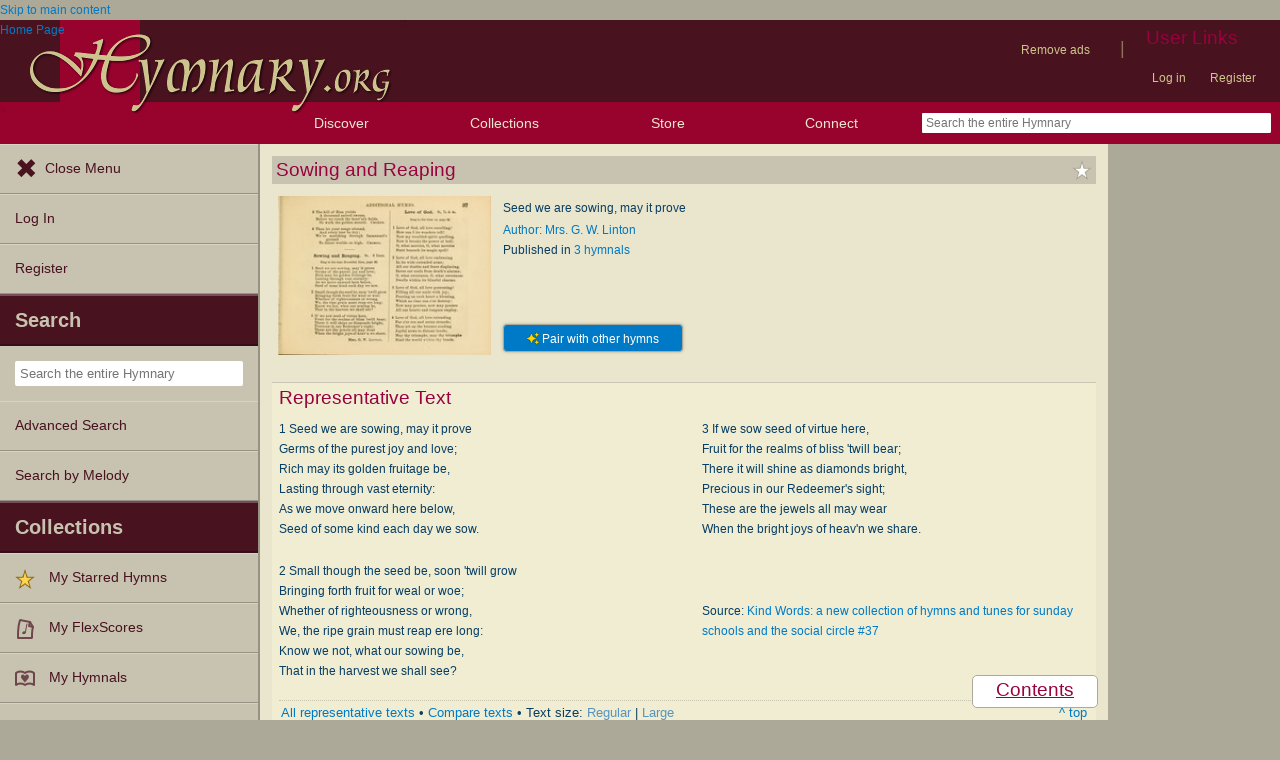

--- FILE ---
content_type: text/plain;charset=UTF-8
request_url: https://c.pub.network/v2/c
body_size: -257
content:
62508e0c-844f-4f6c-a114-8143e1d8a84e